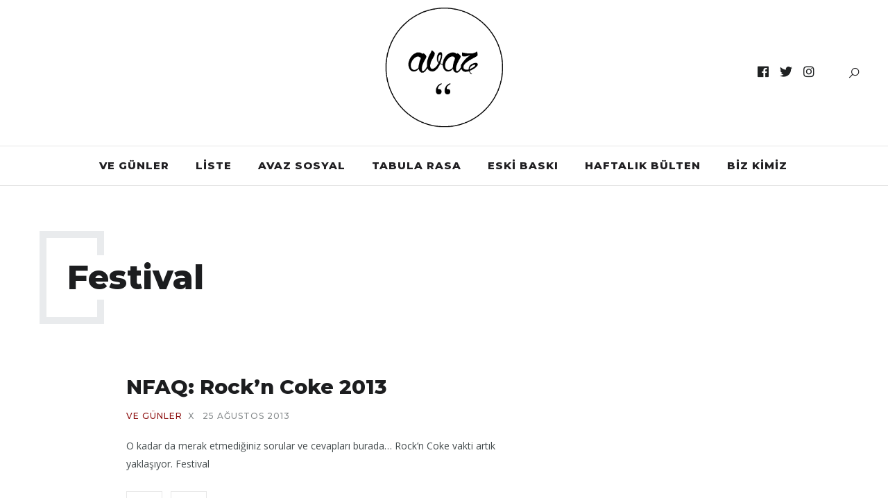

--- FILE ---
content_type: text/html; charset=UTF-8
request_url: https://avazavazdergi.com/tag/festival/page/3/
body_size: 12838
content:
<!DOCTYPE html>
<html lang="tr">
<head>
	<meta charset="UTF-8">
	<meta name="viewport" content="width=device-width, initial-scale=1.0, maximum-scale=1.0">	<link rel="profile" href="http://gmpg.org/xfn/11">
	<link rel="pingback" href="https://avazavazdergi.com/xmlrpc.php">
		
	<!-- This site is optimized with the Yoast SEO plugin v15.1.1 - https://yoast.com/wordpress/plugins/seo/ -->
	<title>festival Arşivleri | Sayfa 3 / 7 | Avaz Avaz</title>
	<meta name="robots" content="index, follow, max-snippet:-1, max-image-preview:large, max-video-preview:-1" />
	<link rel="canonical" href="https://avazavazdergi.com/tag/festival/page/3/" />
	<link rel="prev" href="https://avazavazdergi.com/tag/festival/page/2/" />
	<link rel="next" href="https://avazavazdergi.com/tag/festival/page/4/" />
	<meta property="og:locale" content="tr_TR" />
	<meta property="og:type" content="article" />
	<meta property="og:title" content="festival Arşivleri | Sayfa 3 / 7 | Avaz Avaz" />
	<meta property="og:url" content="https://avazavazdergi.com/tag/festival/" />
	<meta property="og:site_name" content="Avaz Avaz" />
<meta property="og:image:secure_url" content="https://avazavazdergi.com/wp-content/uploads/2015/03/Screen-Shot-2014-12-25-at-5.33.00-PM.png" />
<meta property="og:image" content="http://avazavazdergi.com/wp-content/uploads/2015/03/Screen-Shot-2014-12-25-at-5.33.00-PM.png" />
	<meta property="og:image" content="https://avazavazdergi.com/wp-content/uploads/2015/03/Screen-Shot-2014-12-25-at-5.33.00-PM.png" />
	<meta property="og:image:width" content="778" />
	<meta property="og:image:height" content="562" />
	<meta property="fb:app_id" content="287480735585506" />
	<meta name="twitter:card" content="summary_large_image" />
	<meta name="twitter:site" content="@avazavaz" />
	<script type="application/ld+json" class="yoast-schema-graph">{"@context":"https://schema.org","@graph":[{"@type":"Organization","@id":"https://avazavazdergi.com/#organization","name":"Avaz Avaz","url":"https://avazavazdergi.com/","sameAs":["https://www.facebook.com/avazavaz","https://www.instagram.com/avazavazdergi/","https://twitter.com/avazavaz"],"logo":{"@type":"ImageObject","@id":"https://avazavazdergi.com/#logo","inLanguage":"tr","url":"https://avazavazdergi.com/wp-content/uploads/2020/04/logo.png","width":620,"height":580,"caption":"Avaz Avaz"},"image":{"@id":"https://avazavazdergi.com/#logo"}},{"@type":"WebSite","@id":"https://avazavazdergi.com/#website","url":"https://avazavazdergi.com/","name":"Avaz Avaz","description":"M\u00fczik Nereye Dokunursa!","publisher":{"@id":"https://avazavazdergi.com/#organization"},"potentialAction":[{"@type":"SearchAction","target":"https://avazavazdergi.com/?s={search_term_string}","query-input":"required name=search_term_string"}],"inLanguage":"tr"},{"@type":"CollectionPage","@id":"https://avazavazdergi.com/tag/festival/page/3/#webpage","url":"https://avazavazdergi.com/tag/festival/page/3/","name":"festival Ar\u015fivleri | Sayfa 3 / 7 | Avaz Avaz","isPartOf":{"@id":"https://avazavazdergi.com/#website"},"inLanguage":"tr","potentialAction":[{"@type":"ReadAction","target":["https://avazavazdergi.com/tag/festival/page/3/"]}]}]}</script>
	<!-- / Yoast SEO plugin. -->


<link rel='dns-prefetch' href='//fonts.googleapis.com' />
<link rel='dns-prefetch' href='//s.w.org' />
<link rel="alternate" type="application/rss+xml" title="Avaz Avaz &raquo; beslemesi" href="https://avazavazdergi.com/feed/" />
<link rel="alternate" type="application/rss+xml" title="Avaz Avaz &raquo; yorum beslemesi" href="https://avazavazdergi.com/comments/feed/" />
<link rel="alternate" type="application/rss+xml" title="Avaz Avaz &raquo; festival etiket beslemesi" href="https://avazavazdergi.com/tag/festival/feed/" />
		<script type="text/javascript">
			window._wpemojiSettings = {"baseUrl":"https:\/\/s.w.org\/images\/core\/emoji\/13.0.0\/72x72\/","ext":".png","svgUrl":"https:\/\/s.w.org\/images\/core\/emoji\/13.0.0\/svg\/","svgExt":".svg","source":{"concatemoji":"https:\/\/avazavazdergi.com\/wp-includes\/js\/wp-emoji-release.min.js?ver=5.5.17"}};
			!function(e,a,t){var n,r,o,i=a.createElement("canvas"),p=i.getContext&&i.getContext("2d");function s(e,t){var a=String.fromCharCode;p.clearRect(0,0,i.width,i.height),p.fillText(a.apply(this,e),0,0);e=i.toDataURL();return p.clearRect(0,0,i.width,i.height),p.fillText(a.apply(this,t),0,0),e===i.toDataURL()}function c(e){var t=a.createElement("script");t.src=e,t.defer=t.type="text/javascript",a.getElementsByTagName("head")[0].appendChild(t)}for(o=Array("flag","emoji"),t.supports={everything:!0,everythingExceptFlag:!0},r=0;r<o.length;r++)t.supports[o[r]]=function(e){if(!p||!p.fillText)return!1;switch(p.textBaseline="top",p.font="600 32px Arial",e){case"flag":return s([127987,65039,8205,9895,65039],[127987,65039,8203,9895,65039])?!1:!s([55356,56826,55356,56819],[55356,56826,8203,55356,56819])&&!s([55356,57332,56128,56423,56128,56418,56128,56421,56128,56430,56128,56423,56128,56447],[55356,57332,8203,56128,56423,8203,56128,56418,8203,56128,56421,8203,56128,56430,8203,56128,56423,8203,56128,56447]);case"emoji":return!s([55357,56424,8205,55356,57212],[55357,56424,8203,55356,57212])}return!1}(o[r]),t.supports.everything=t.supports.everything&&t.supports[o[r]],"flag"!==o[r]&&(t.supports.everythingExceptFlag=t.supports.everythingExceptFlag&&t.supports[o[r]]);t.supports.everythingExceptFlag=t.supports.everythingExceptFlag&&!t.supports.flag,t.DOMReady=!1,t.readyCallback=function(){t.DOMReady=!0},t.supports.everything||(n=function(){t.readyCallback()},a.addEventListener?(a.addEventListener("DOMContentLoaded",n,!1),e.addEventListener("load",n,!1)):(e.attachEvent("onload",n),a.attachEvent("onreadystatechange",function(){"complete"===a.readyState&&t.readyCallback()})),(n=t.source||{}).concatemoji?c(n.concatemoji):n.wpemoji&&n.twemoji&&(c(n.twemoji),c(n.wpemoji)))}(window,document,window._wpemojiSettings);
		</script>
		<style type="text/css">
img.wp-smiley,
img.emoji {
	display: inline !important;
	border: none !important;
	box-shadow: none !important;
	height: 1em !important;
	width: 1em !important;
	margin: 0 .07em !important;
	vertical-align: -0.1em !important;
	background: none !important;
	padding: 0 !important;
}
</style>
	<link rel='stylesheet' id='font-awesome-css'  href='https://avazavazdergi.com/wp-content/themes/brookside/framework/fonts/font-awesome/css/all.min.css?ver=5.8.1' type='text/css' media='all' />
<link rel='stylesheet' id='line-awesome-css'  href='https://avazavazdergi.com/wp-content/themes/brookside/framework/fonts/line-awesome/css/line-awesome.min.css?ver=1.0' type='text/css' media='all' />
<link rel='stylesheet' id='dlmenu-css'  href='https://avazavazdergi.com/wp-content/themes/brookside/css/dlmenu.css?ver=1.0' type='text/css' media='all' />
<link rel='stylesheet' id='brookside-basic-css'  href='https://avazavazdergi.com/wp-content/themes/brookside/css/basic.css?ver=1.0' type='text/css' media='all' />
<link rel='stylesheet' id='brookside-skeleton-css'  href='https://avazavazdergi.com/wp-content/themes/brookside/css/grid.css?ver=1' type='text/css' media='all' />
<link rel='stylesheet' id='image-lightbox-css'  href='https://avazavazdergi.com/wp-content/themes/brookside/css/imageLightbox.min.css?ver=1.0' type='text/css' media='all' />
<link rel='stylesheet' id='brookside-stylesheet-css'  href='https://avazavazdergi.com/wp-content/themes/brookside/style.css?ver=1.0' type='text/css' media='all' />
<style id='brookside-stylesheet-inline-css' type='text/css'>
body {font-family:'Open Sans'; font-size:14px; line-height:26px; color:#444b4d;}body {padding-top:0px; padding-right:0px; padding-bottom:0px; padding-left:0px;}#content .has-regular-font-size {font-size:14px;} a {color:#8c0e0e;}a:hover,.meta-categories a:hover {color:#1c1d1f;}#header {border-bottom-width:1px !important;}#header .logo img {width:200px;}#header.header4.header-scrolled .logo img,#header.header5.header-scrolled .logo img {width:100px;}#header .logo .logo_text,#hidden-area-widgets .logo .logo_text {font-size:200px; letter-spacing:1.5px; ;}#mobile-header .logo img {width:100px;}#mobile-header .logo .logo_text {font-size:100px;}#navigation .menu li a,#mobile-header .dl-menuwrapper li a,#navigation-block #wp-megamenu-main_navigation>.wpmm-nav-wrap ul.wp-megamenu>li>a,#navigation-block #wp-megamenu-main_navigation>.wpmm-nav-wrap ul.wp-megamenu>li ul.wp-megamenu-sub-menu .wpmm-tab-btns li a {font-size:15px; font-weight:800; font-family:'Montserrat'; text-transform:uppercase;} .menu > li > a {padding-right:18px; padding-left:16px;}input[type="submit"],.button,button[type="submit"],#content .tnp-subscription input.tnp-submit,#content .woocommerce #respond input#submit,#content .wp-block-button .wp-block-button__link {font-family:'Montserrat'; font-size:12px; background-color:#1c1d1f; border-color:transparent; color:#ffffff; font-weight:500; border-radius:0px; letter-spacing:1px; padding:19px 41px}#footer-widgets .widget_brooksidesubscribe .newsletter-submit button {background-color:#1c1d1f; color:#ffffff;}#content .woocommerce div.product .woocommerce-tabs ul.tabs li a,#content .woocommerce .quantity .qty,#content .woocommerce .quantity .qty-button,.pagination_post .prev-link,.pagination_post .next-link {font-family:'Montserrat';} .post-slider-item .post-more .post-more-link,.sharebox.sharebox-sticky .share-text {font-family:'Montserrat'; font-size:11px;} .loadmore.button {background-color:#141516; border-color:#141516; color:#fff;}#footer-copy-block {font-size:15px; font-family:'Montserrat'; color:#201f22;}#footer #footer-bottom .social-icons li a {background-color:#abacae;}#footer .special-bg {background-color:#1d1f20; display:none; }#footer {padding-top:45px; padding-bottom:75px;}#footer {background-color:#fff;} .title:after {display:none !important;} .post .title.hr-sep {margin-bottom:0!important;} .title h2,.title h3 {font-family:'Montserrat'; color:#1c1d1f; font-weight:800; font-size:30px; text-transform:capitalize; letter-spacing:0px;}#content .woocommerce .woocommerce-loop-product__title {font-family:'Montserrat'; color:#1c1d1f; font-weight:800; text-transform:capitalize; letter-spacing:0px;} .author-title h2 {font-family:'Montserrat'; text-transform:capitalize; letter-spacing:0px;}#navigation-block #wp-megamenu-main_navigation>.wpmm-nav-wrap ul.wp-megamenu h4.grid-post-title a,#navigation-block #wp-megamenu-main_navigation>.wpmm-nav-wrap ul.wp-megamenu h4.grid-post-title,.archive .title.archive-title span {font-family:'Montserrat' !important;} .logo {font-family:'Montserrat'; font-weight:800; text-transform:lowercase;} .footer-logo {font-family:'Montserrat'; font-size:18px; font-weight:400; text-transform:uppercase; color:#151516;}blockquote,.woocommerce #reviews #comments ol.commentlist li .comment-text p.meta {font-family:'Montserrat';}h1,h2,h3,h4,h5,.has-drop-cap:first-letter {font-family:'Montserrat'; color:#1c1d1f; font-weight:800; letter-spacing:0px;}#pagination .current,.pagination-view-all {font-family:'Montserrat';} .post-slider-item .post-more.style_5 h3,.post-slider-item .post-more h3 {font-family:'Montserrat'; font-weight:500; text-transform:uppercase; letter-spacing:1.5px;}p.title-font {font-family:'Montserrat';}#content .woocommerce ul.products li.product .price,#content .woocommerce table.shop_table .product-subtotal span,#content .woocommerce table.shop_table .product-name a,.woocommerce table.shop_table tbody th {font-family:'Montserrat'; color:#1c1d1f;} .social-icons.big_icon_text li span {font-family:'Montserrat';} .woocommerce .products div.product p.price,.woocommerce .products div.product span.price {color:#8c0e0e !important;} .woocommerce div.product p.price,.woocommerce div.product span.price {font-family:'Montserrat' !important;} .title h2 a:hover,.title h3 a:hover,.related-item-title a:hover,.latest-blog-item-description a.title:hover,.post-slider-item .post-more.style_5 h3 a:hover {color:#8c0e0e;} .meta-categories {font-size:12px; font-family:'Montserrat'; text-transform:uppercase; letter-spacing:1px; color:#8c0e0e; font-weight:500;} .post.style_6 .post-more a {font-size:12px; font-family:'Montserrat'; text-transform:uppercase; letter-spacing:1px;} .post.post-featured-style4.post-item-1 .post-img-block .meta-over-img .title .meta-categories {color:#8c0e0e;} .meta-info .meta-date {font-size:12px; font-family:'Montserrat'; text-transform:uppercase; letter-spacing:1px; font-weight:500;} .meta-categories a:hover {color:#cccccc;} .post-meta.footer-meta > div {font-size:11px; font-family:'Montserrat'; text-transform:uppercase; color:#888c8e;} .herosection_text {font-family:'Dancing Script';} .wpb_widgetised_column .widget h3.title,.widget-title,#related-posts h2,#comments #reply-title,#comments-title,.write-comment h3 {font-size:10px;font-weight:700; font-family:'Montserrat'; color:#1c1d1f; text-transform:uppercase; letter-spacing:1px;}#related-posts h2,#comments #reply-title,#comments-title,.write-comment h3 {font-weight:700; font-family:'Montserrat'; color:#1c1d1f; text-transform:uppercase; letter-spacing:1px;} .comment .author-title,.widget_categories ul li,.widget_pages ul li {font-family:'Montserrat'; color:#1c1d1f;} .meta-date,#latest-list-posts .post .post-meta .categories,#latest-posts .post .post-meta .categories,.meta-read,.related-meta-date,.label-date,.post-meta .post-more a span,.post-more a.post-more-button span,.tp-caption.slider-posts-desc .slider-post-meta,.slider-posts-desc .slider-post-meta,.author .comment-reply a,.author .comment-reply span,.pagination_post > a,.pagination_post > span,body.single-post .post .post-meta .meta > div {font-size:12px; font-family:'Montserrat'; text-transform:uppercase; letter-spacing:1px;} .meta-date,#navigation-block #wp-megamenu-main_navigation>.wpmm-nav-wrap ul.wp-megamenu .meta-date {color:#888c8e;} .widget .latest-blog-list .post-meta-recent span,.prev-post-title span,.next-post-title span,.post-meta-tags .meta-tags a {font-family:'Montserrat';} .widget .latest-blog-list .meta-categories a:hover,.post-meta .meta-tags a:hover,.author .comment-reply a:hover,.pie-top-button,#header .social-icons li a:hover,#mobile-nav .social-icons li a:hover,.widget_categories ul li a:hover,#latest-list-posts .post .post-meta .categories a:hover,input[type="checkbox"]:not(:checked) + label:after,input[type="checkbox"]:checked + label:after,.category-block:hover .category-block-inner .link-icon,.author .comment-reply a,#content .woocommerce .product .price ins,#content .woocommerce table.shop_table .product-remove .remove:hover,.subscribe-popup h5.subtitle {color:#8c0e0e;}#content .woocommerce-message .button,.block-title,.list-style2 li:before,.number-list li:before,.widget_brooksidesubscribe .newsletter-submit button,.widget_instagram h4 a,.author-description .social-icons li a,.post.style_6 .post-more a:hover,.pagination-view-all a:hover,.pagination-view-all:hover,ul#nav-mobile li > a:hover,#navigation .menu li > a:hover,#navigation .menu li ul li a:hover,#navigation-block .wp-megamenu li a:hover,#navigation-block #wp-megamenu-main_navigation>.wpmm-nav-wrap ul.wp-megamenu>li ul.wp-megamenu-sub-menu li:hover>a,.header-dark.header-transparent ul#nav-mobile li > a:hover,.header-dark.header-transparent #navigation .menu li > a:hover,.header-dark.header-transparent #navigation .menu li ul li a:hover,.header-dark.header-transparent #navigation-block .wp-megamenu li a:hover,.header-dark.header-transparent #navigation-block #wp-megamenu-main_navigation>.wpmm-nav-wrap ul.wp-megamenu>li ul.wp-megamenu-sub-menu li:hover>a,#navigation-block ul.wp-megamenu li ul.wp-megamenu-sub-menu .wpmm-vertical-tabs-nav ul li.active:hover,#navigation-block ul.wp-megamenu li ul.wp-megamenu-sub-menu .wpmm-vertical-tabs-nav ul li.active:hover a,.header-dark.header-transparent #navigation-block ul.wp-megamenu li ul.wp-megamenu-sub-menu .wpmm-vertical-tabs-nav ul li.active:hover,.header-dark.header-transparent #navigation-block ul.wp-megamenu li ul.wp-megamenu-sub-menu .wpmm-vertical-tabs-nav ul li.active:hover a {color:#8c0e0e !important;} .social-icons.big_icon_text li a:hover,.sharebox.sharebox-sticky ul li a:hover,.list-style1 li:before,.post-slider-item:hover .post-more.style_4 .post-more-inner,#pagination a.next:hover,#pagination a.previous:hover,.subscribe-block .newsletter-submit .button-subscribe:hover {background-color:#8c0e0e;} .instagram-item:hover img,input[type="text"]:focus,input[type="password"]:focus,input[type="email"]:focus,input[type="url"]:focus,input[type="tel"]:focus,input[type="number"]:focus,textarea:focus,.single-post .post.featured .title .meta-date .meta-categories a,.wp-block-pullquote blockquote,#content .wp-block-pullquote blockquote,#content blockquote.style2,#navigation .menu li ul li a:hover:before,#navigation .menu li ul .current-menu-item > a:before,#navigation .menu li ul .current-menu-ancestor > a:before,.wp-megamenu-wrap .wp-megamenu li .wp-megamenu-sub-menu li > a:hover:before,.wp-megamenu-wrap .wp-megamenu li .wp-megamenu-sub-menu li.current-menu-item > a:before,.wp-megamenu-wrap .wp-megamenu li .wp-megamenu-sub-menu li.current-menu-ancestor > a:before,#navigation-block #wp-megamenu-main_navigation>.wpmm-nav-wrap ul.wp-megamenu>li ul.wp-megamenu-sub-menu .wpmm-tab-btns li.active a:before,blockquote.is-style-style2 {border-color:#8c0e0e;} .category-block:hover .category-block-inner::before {border-top-color:#8c0e0e; border-right-color:#8c0e0e;} .category-block:hover .category-block-inner::after {border-bottom-color:#8c0e0e; border-left-color:#8c0e0e;}#sidebar .widget.widget_socials .social-icons li a:before,.pie,#footer .social-icons li a:before,.sk-folding-cube .sk-cube:before,#back-to-top a:hover,input[type="radio"]:checked + label:after,input[type="radio"]:not(:checked) + label:after,.pagination_post > span,.pagination_post > a:hover,.woocommerce nav.woocommerce-pagination ul li a:focus,.woocommerce nav.woocommerce-pagination ul li a:hover,.woocommerce nav.woocommerce-pagination ul li span.current {background-color:#8c0e0e !important;}
</style>
<link rel='stylesheet' id='owl-carousel-css'  href='https://avazavazdergi.com/wp-content/themes/brookside/css/owl.carousel.css?ver=2.0.0' type='text/css' media='all' />
<link rel='stylesheet' id='brookside-responsive-css'  href='https://avazavazdergi.com/wp-content/themes/brookside/css/responsive.css?ver=1.0' type='text/css' media='all' />
<link rel='stylesheet' id='sbi_styles-css'  href='https://avazavazdergi.com/wp-content/plugins/instagram-feed/css/sbi-styles.min.css?ver=6.10.0' type='text/css' media='all' />
<link rel='stylesheet' id='wp-block-library-css'  href='https://avazavazdergi.com/wp-includes/css/dist/block-library/style.min.css?ver=5.5.17' type='text/css' media='all' />
<link rel='stylesheet' id='contact-form-7-css'  href='https://avazavazdergi.com/wp-content/plugins/contact-form-7/includes/css/styles.css?ver=5.4.2' type='text/css' media='all' />
<link rel='stylesheet' id='rs-plugin-settings-css'  href='https://avazavazdergi.com/wp-content/plugins/revslider/public/assets/css/rs6.css?ver=6.2.23' type='text/css' media='all' />
<style id='rs-plugin-settings-inline-css' type='text/css'>
#rs-demo-id {}
</style>
<link rel='stylesheet' id='dashicons-css'  href='https://avazavazdergi.com/wp-includes/css/dashicons.min.css?ver=5.5.17' type='text/css' media='all' />
<link rel='stylesheet' id='wpmm_fontawesome_css-css'  href='https://avazavazdergi.com/wp-content/plugins/wp-megamenu/assets/font-awesome-4.7.0/css/font-awesome.min.css?ver=4.7.0' type='text/css' media='all' />
<link rel='stylesheet' id='wpmm_icofont_css-css'  href='https://avazavazdergi.com/wp-content/plugins/wp-megamenu/assets/icofont/icofont.min.css?ver=1.0.1' type='text/css' media='all' />
<link rel='stylesheet' id='wpmm_css-css'  href='https://avazavazdergi.com/wp-content/plugins/wp-megamenu/assets/css/wpmm.css?ver=1.4.2' type='text/css' media='all' />
<link rel='stylesheet' id='featuresbox_css-css'  href='https://avazavazdergi.com/wp-content/plugins/wp-megamenu/addons/wpmm-featuresbox/wpmm-featuresbox.css?ver=1' type='text/css' media='all' />
<link rel='stylesheet' id='postgrid_css-css'  href='https://avazavazdergi.com/wp-content/plugins/wp-megamenu/addons/wpmm-gridpost/wpmm-gridpost.css?ver=1' type='text/css' media='all' />
<link rel='stylesheet' id='google-fonts-brookside-css'  href='//fonts.googleapis.com/css?family=Montserrat:100,100italic,200,200italic,300,300italic,400,400italic,500,500italic,600,600italic,700,700italic,800,800italic,900,900italic|Open+Sans:100,100italic,200,200italic,300,300italic,400,400italic,500,500italic,600,600italic,700,700italic,800,800italic,900,900italic|Dancing+Script:100,100italic,200,200italic,300,300italic,400,400italic,500,500italic,600,600italic,700,700italic,800,800italic,900,900italic' type='text/css' media='all' />
<link rel='stylesheet' id='open-sans-css'  href='https://fonts.googleapis.com/css?family=Open+Sans%3A300italic%2C400italic%2C600italic%2C300%2C400%2C600&#038;subset=latin%2Clatin-ext&#038;display=fallback&#038;ver=5.5.17' type='text/css' media='all' />
<link rel='stylesheet' id='poppins-css'  href='//fonts.googleapis.com/css?family=Poppins%3A100%2C100italic%2C200%2C200italic%2C300%2C300italic%2Cregular%2Citalic%2C500%2C500italic%2C600%2C600italic%2C700%2C700italic%2C800%2C800italic%2C900%2C900italic&#038;ver=1.4.2' type='text/css' media='all' />
<script type='text/javascript' src='https://avazavazdergi.com/wp-includes/js/jquery/jquery.js?ver=1.12.4-wp' id='jquery-core-js'></script>
<script type='text/javascript' src='https://avazavazdergi.com/wp-content/plugins/revslider/public/assets/js/rbtools.min.js?ver=6.2.23' id='tp-tools-js'></script>
<script type='text/javascript' src='https://avazavazdergi.com/wp-content/plugins/revslider/public/assets/js/rs6.min.js?ver=6.2.23' id='revmin-js'></script>
<script type='text/javascript' src='https://avazavazdergi.com/wp-content/plugins/wp-megamenu/addons/wpmm-featuresbox/wpmm-featuresbox.js?ver=1' id='featuresbox-style-js'></script>
<script type='text/javascript' id='postgrid-style-js-extra'>
/* <![CDATA[ */
var postgrid_ajax_load = {"ajax_url":"https:\/\/avazavazdergi.com\/wp-admin\/admin-ajax.php","redirecturl":"https:\/\/avazavazdergi.com\/"};
/* ]]> */
</script>
<script type='text/javascript' src='https://avazavazdergi.com/wp-content/plugins/wp-megamenu/addons/wpmm-gridpost/wpmm-gridpost.js?ver=1' id='postgrid-style-js'></script>
<!--[if lt IE 9]>
<script type='text/javascript' src='https://avazavazdergi.com/wp-content/themes/brookside/js/html5shiv.js?ver=3.7.3' id='html5-js'></script>
<![endif]-->
<link rel="https://api.w.org/" href="https://avazavazdergi.com/wp-json/" /><link rel="alternate" type="application/json" href="https://avazavazdergi.com/wp-json/wp/v2/tags/301" /><link rel="EditURI" type="application/rsd+xml" title="RSD" href="https://avazavazdergi.com/xmlrpc.php?rsd" />
<link rel="wlwmanifest" type="application/wlwmanifest+xml" href="https://avazavazdergi.com/wp-includes/wlwmanifest.xml" /> 
<meta name="generator" content="WordPress 5.5.17" />
<script type="text/javascript">
(function(url){
	if(/(?:Chrome\/26\.0\.1410\.63 Safari\/537\.31|WordfenceTestMonBot)/.test(navigator.userAgent)){ return; }
	var addEvent = function(evt, handler) {
		if (window.addEventListener) {
			document.addEventListener(evt, handler, false);
		} else if (window.attachEvent) {
			document.attachEvent('on' + evt, handler);
		}
	};
	var removeEvent = function(evt, handler) {
		if (window.removeEventListener) {
			document.removeEventListener(evt, handler, false);
		} else if (window.detachEvent) {
			document.detachEvent('on' + evt, handler);
		}
	};
	var evts = 'contextmenu dblclick drag dragend dragenter dragleave dragover dragstart drop keydown keypress keyup mousedown mousemove mouseout mouseover mouseup mousewheel scroll'.split(' ');
	var logHuman = function() {
		if (window.wfLogHumanRan) { return; }
		window.wfLogHumanRan = true;
		var wfscr = document.createElement('script');
		wfscr.type = 'text/javascript';
		wfscr.async = true;
		wfscr.src = url + '&r=' + Math.random();
		(document.getElementsByTagName('head')[0]||document.getElementsByTagName('body')[0]).appendChild(wfscr);
		for (var i = 0; i < evts.length; i++) {
			removeEvent(evts[i], logHuman);
		}
	};
	for (var i = 0; i < evts.length; i++) {
		addEvent(evts[i], logHuman);
	}
})('//avazavazdergi.com/?wordfence_lh=1&hid=94A4E5C4275740971183184EDD7D32A7');
</script><style>.wp-megamenu-wrap &gt; ul.wp-megamenu &gt; li.wpmm_mega_menu &gt; .wpmm-strees-row-container 
                        &gt; ul.wp-megamenu-sub-menu { width: 100% !important;}.wp-megamenu &gt; li.wp-megamenu-item-7376.wpmm-item-fixed-width  &gt; ul.wp-megamenu-sub-menu { width: 100% !important;}.wpmm-nav-wrap ul.wp-megamenu&gt;li ul.wp-megamenu-sub-menu #wp-megamenu-item-7376&gt;a { }.wpmm-nav-wrap .wp-megamenu&gt;li&gt;ul.wp-megamenu-sub-menu li#wp-megamenu-item-7376&gt;a { }li#wp-megamenu-item-7376&gt; ul ul ul&gt; li { width: 100%; display: inline-block;} li#wp-megamenu-item-7376 a { }#wp-megamenu-item-7376&gt; .wp-megamenu-sub-menu { }.wp-megamenu-wrap &gt; ul.wp-megamenu &gt; li.wpmm_mega_menu &gt; .wpmm-strees-row-container 
                        &gt; ul.wp-megamenu-sub-menu { width: 100% !important;}.wp-megamenu &gt; li.wp-megamenu-item-7354.wpmm-item-fixed-width  &gt; ul.wp-megamenu-sub-menu { width: 100% !important;}.wpmm-nav-wrap ul.wp-megamenu&gt;li ul.wp-megamenu-sub-menu #wp-megamenu-item-7354&gt;a { }.wpmm-nav-wrap .wp-megamenu&gt;li&gt;ul.wp-megamenu-sub-menu li#wp-megamenu-item-7354&gt;a { }li#wp-megamenu-item-7354&gt; ul ul ul&gt; li { width: 100%; display: inline-block;} li#wp-megamenu-item-7354 a { }#wp-megamenu-item-7354&gt; .wp-megamenu-sub-menu { }.wp-megamenu-wrap &gt; ul.wp-megamenu &gt; li.wpmm_mega_menu &gt; .wpmm-strees-row-container 
                        &gt; ul.wp-megamenu-sub-menu { width: 100% !important;}.wp-megamenu &gt; li.wp-megamenu-item-7389.wpmm-item-fixed-width  &gt; ul.wp-megamenu-sub-menu { width: 100% !important;}.wpmm-nav-wrap ul.wp-megamenu&gt;li ul.wp-megamenu-sub-menu #wp-megamenu-item-7389&gt;a { }.wpmm-nav-wrap .wp-megamenu&gt;li&gt;ul.wp-megamenu-sub-menu li#wp-megamenu-item-7389&gt;a { }li#wp-megamenu-item-7389&gt; ul ul ul&gt; li { width: 100%; display: inline-block;} li#wp-megamenu-item-7389 a { }#wp-megamenu-item-7389&gt; .wp-megamenu-sub-menu { }.wp-megamenu-wrap &gt; ul.wp-megamenu &gt; li.wpmm_mega_menu &gt; .wpmm-strees-row-container 
                        &gt; ul.wp-megamenu-sub-menu { width: 100% !important;}.wp-megamenu &gt; li.wp-megamenu-item-7346.wpmm-item-fixed-width  &gt; ul.wp-megamenu-sub-menu { width: 100% !important;}.wpmm-nav-wrap ul.wp-megamenu&gt;li ul.wp-megamenu-sub-menu #wp-megamenu-item-7346&gt;a { }.wpmm-nav-wrap .wp-megamenu&gt;li&gt;ul.wp-megamenu-sub-menu li#wp-megamenu-item-7346&gt;a { }li#wp-megamenu-item-7346&gt; ul ul ul&gt; li { width: 100%; display: inline-block;} li#wp-megamenu-item-7346 a { }#wp-megamenu-item-7346&gt; .wp-megamenu-sub-menu { }.wp-megamenu-wrap &gt; ul.wp-megamenu &gt; li.wpmm_mega_menu &gt; .wpmm-strees-row-container 
                        &gt; ul.wp-megamenu-sub-menu { width: 100% !important;}.wp-megamenu &gt; li.wp-megamenu-item-7379.wpmm-item-fixed-width  &gt; ul.wp-megamenu-sub-menu { width: 100% !important;}.wpmm-nav-wrap ul.wp-megamenu&gt;li ul.wp-megamenu-sub-menu #wp-megamenu-item-7379&gt;a { }.wpmm-nav-wrap .wp-megamenu&gt;li&gt;ul.wp-megamenu-sub-menu li#wp-megamenu-item-7379&gt;a { }li#wp-megamenu-item-7379&gt; ul ul ul&gt; li { width: 100%; display: inline-block;} li#wp-megamenu-item-7379 a { }#wp-megamenu-item-7379&gt; .wp-megamenu-sub-menu { }.wp-megamenu-wrap &gt; ul.wp-megamenu &gt; li.wpmm_mega_menu &gt; .wpmm-strees-row-container 
                        &gt; ul.wp-megamenu-sub-menu { width: 100% !important;}.wp-megamenu &gt; li.wp-megamenu-item-21218.wpmm-item-fixed-width  &gt; ul.wp-megamenu-sub-menu { width: 100% !important;}.wpmm-nav-wrap ul.wp-megamenu&gt;li ul.wp-megamenu-sub-menu #wp-megamenu-item-21218&gt;a { }.wpmm-nav-wrap .wp-megamenu&gt;li&gt;ul.wp-megamenu-sub-menu li#wp-megamenu-item-21218&gt;a { }li#wp-megamenu-item-21218&gt; ul ul ul&gt; li { width: 100%; display: inline-block;} li#wp-megamenu-item-21218 a { }#wp-megamenu-item-21218&gt; .wp-megamenu-sub-menu { }.wp-megamenu-wrap &gt; ul.wp-megamenu &gt; li.wpmm_mega_menu &gt; .wpmm-strees-row-container 
                        &gt; ul.wp-megamenu-sub-menu { width: 100% !important;}.wp-megamenu &gt; li.wp-megamenu-item-25169.wpmm-item-fixed-width  &gt; ul.wp-megamenu-sub-menu { width: 100% !important;}.wpmm-nav-wrap ul.wp-megamenu&gt;li ul.wp-megamenu-sub-menu #wp-megamenu-item-25169&gt;a { }.wpmm-nav-wrap .wp-megamenu&gt;li&gt;ul.wp-megamenu-sub-menu li#wp-megamenu-item-25169&gt;a { }li#wp-megamenu-item-25169&gt; ul ul ul&gt; li { width: 100%; display: inline-block;} li#wp-megamenu-item-25169 a { }#wp-megamenu-item-25169&gt; .wp-megamenu-sub-menu { }.wp-megamenu-wrap &gt; ul.wp-megamenu &gt; li.wpmm_mega_menu &gt; .wpmm-strees-row-container 
                        &gt; ul.wp-megamenu-sub-menu { width: 100% !important;}.wp-megamenu &gt; li.wp-megamenu-item-25170.wpmm-item-fixed-width  &gt; ul.wp-megamenu-sub-menu { width: 100% !important;}.wpmm-nav-wrap ul.wp-megamenu&gt;li ul.wp-megamenu-sub-menu #wp-megamenu-item-25170&gt;a { }.wpmm-nav-wrap .wp-megamenu&gt;li&gt;ul.wp-megamenu-sub-menu li#wp-megamenu-item-25170&gt;a { }li#wp-megamenu-item-25170&gt; ul ul ul&gt; li { width: 100%; display: inline-block;} li#wp-megamenu-item-25170 a { }#wp-megamenu-item-25170&gt; .wp-megamenu-sub-menu { }.wp-megamenu-wrap &gt; ul.wp-megamenu &gt; li.wpmm_mega_menu &gt; .wpmm-strees-row-container 
                        &gt; ul.wp-megamenu-sub-menu { width: 100% !important;}.wp-megamenu &gt; li.wp-megamenu-item-28806.wpmm-item-fixed-width  &gt; ul.wp-megamenu-sub-menu { width: 100% !important;}.wpmm-nav-wrap ul.wp-megamenu&gt;li ul.wp-megamenu-sub-menu #wp-megamenu-item-28806&gt;a { }.wpmm-nav-wrap .wp-megamenu&gt;li&gt;ul.wp-megamenu-sub-menu li#wp-megamenu-item-28806&gt;a { }li#wp-megamenu-item-28806&gt; ul ul ul&gt; li { width: 100%; display: inline-block;} li#wp-megamenu-item-28806 a { }#wp-megamenu-item-28806&gt; .wp-megamenu-sub-menu { }</style>		<script>
			document.documentElement.className = document.documentElement.className.replace( 'no-js', 'js' );
		</script>
				<style>
			.no-js img.lazyload { display: none; }
			figure.wp-block-image img.lazyloading { min-width: 150px; }
							.lazyload, .lazyloading { opacity: 0; }
				.lazyloaded {
					opacity: 1;
					transition: opacity 400ms;
					transition-delay: 0ms;
				}
					</style>
		<style type="text/css">.recentcomments a{display:inline !important;padding:0 !important;margin:0 !important;}</style><meta name="generator" content="Powered by Slider Revolution 6.2.23 - responsive, Mobile-Friendly Slider Plugin for WordPress with comfortable drag and drop interface." />
<link rel="icon" href="https://avazavazdergi.com/wp-content/uploads/2020/04/cropped-logo-32x32.png" sizes="32x32" />
<link rel="icon" href="https://avazavazdergi.com/wp-content/uploads/2020/04/cropped-logo-192x192.png" sizes="192x192" />
<link rel="apple-touch-icon" href="https://avazavazdergi.com/wp-content/uploads/2020/04/cropped-logo-180x180.png" />
<meta name="msapplication-TileImage" content="https://avazavazdergi.com/wp-content/uploads/2020/04/cropped-logo-270x270.png" />
<script type="text/javascript">function setREVStartSize(e){
			//window.requestAnimationFrame(function() {				 
				window.RSIW = window.RSIW===undefined ? window.innerWidth : window.RSIW;	
				window.RSIH = window.RSIH===undefined ? window.innerHeight : window.RSIH;	
				try {								
					var pw = document.getElementById(e.c).parentNode.offsetWidth,
						newh;
					pw = pw===0 || isNaN(pw) ? window.RSIW : pw;
					e.tabw = e.tabw===undefined ? 0 : parseInt(e.tabw);
					e.thumbw = e.thumbw===undefined ? 0 : parseInt(e.thumbw);
					e.tabh = e.tabh===undefined ? 0 : parseInt(e.tabh);
					e.thumbh = e.thumbh===undefined ? 0 : parseInt(e.thumbh);
					e.tabhide = e.tabhide===undefined ? 0 : parseInt(e.tabhide);
					e.thumbhide = e.thumbhide===undefined ? 0 : parseInt(e.thumbhide);
					e.mh = e.mh===undefined || e.mh=="" || e.mh==="auto" ? 0 : parseInt(e.mh,0);		
					if(e.layout==="fullscreen" || e.l==="fullscreen") 						
						newh = Math.max(e.mh,window.RSIH);					
					else{					
						e.gw = Array.isArray(e.gw) ? e.gw : [e.gw];
						for (var i in e.rl) if (e.gw[i]===undefined || e.gw[i]===0) e.gw[i] = e.gw[i-1];					
						e.gh = e.el===undefined || e.el==="" || (Array.isArray(e.el) && e.el.length==0)? e.gh : e.el;
						e.gh = Array.isArray(e.gh) ? e.gh : [e.gh];
						for (var i in e.rl) if (e.gh[i]===undefined || e.gh[i]===0) e.gh[i] = e.gh[i-1];
											
						var nl = new Array(e.rl.length),
							ix = 0,						
							sl;					
						e.tabw = e.tabhide>=pw ? 0 : e.tabw;
						e.thumbw = e.thumbhide>=pw ? 0 : e.thumbw;
						e.tabh = e.tabhide>=pw ? 0 : e.tabh;
						e.thumbh = e.thumbhide>=pw ? 0 : e.thumbh;					
						for (var i in e.rl) nl[i] = e.rl[i]<window.RSIW ? 0 : e.rl[i];
						sl = nl[0];									
						for (var i in nl) if (sl>nl[i] && nl[i]>0) { sl = nl[i]; ix=i;}															
						var m = pw>(e.gw[ix]+e.tabw+e.thumbw) ? 1 : (pw-(e.tabw+e.thumbw)) / (e.gw[ix]);					
						newh =  (e.gh[ix] * m) + (e.tabh + e.thumbh);
					}				
					if(window.rs_init_css===undefined) window.rs_init_css = document.head.appendChild(document.createElement("style"));					
					document.getElementById(e.c).height = newh+"px";
					window.rs_init_css.innerHTML += "#"+e.c+"_wrapper { height: "+newh+"px }";				
				} catch(e){
					console.log("Failure at Presize of Slider:" + e)
				}					   
			//});
		  };</script>
	
	<!-- Global site tag (gtag.js) - Google Analytics -->
<script async src="https://www.googletagmanager.com/gtag/js?id=UA-53926736-1"></script>
<script>
  window.dataLayer = window.dataLayer || [];
  function gtag(){dataLayer.push(arguments);}
  gtag('js', new Date());

  gtag('config', 'UA-53926736-1');
</script>

</head>

<body class="archive paged tag tag-festival tag-301 paged-3 tag-paged-3 wp-megamenu header-version4">

<div id="header-main" class="fixed_header">
<header id="header" class="header1 header-light clearfix">
	<div class="search-area">
	<div class="container">
		<div class="span12">
			<form action="https://avazavazdergi.com/" id="header-searchform" method="get">
		        <input type="text" id="header-s" name="s" value="Enter Your Keywords" onfocus="if(this.value=='Enter Your Keywords')this.value='';" onblur="if(this.value=='')this.value='Enter Your Keywords';" autocomplete="off" />
		        <button type="submit"><i class="la la-search"></i></button>
			</form>
		</div>
	</div>
	<a href="#" class="close-search"><i class="la la-times"></i></a>
</div>	<div class="header-top">
		<div class="header-top-inner">
			<div class="subscribe-button-block">
							</div>
			<h1 class="logo">
									<a href="https://avazavazdergi.com/" class="logo_main"><img  alt="Avaz Avaz" data-src="https://avazavazdergi.com/wp-content/uploads/2020/10/Avaz-Logo.png" class="lazyload" src="[data-uri]" /><noscript><img  alt="Avaz Avaz" data-src="https://avazavazdergi.com/wp-content/uploads/2020/10/Avaz-Logo.png" class="lazyload" src="[data-uri]" /><noscript><img src="https://avazavazdergi.com/wp-content/uploads/2020/10/Avaz-Logo.png" alt="Avaz Avaz" /></noscript></noscript></a>
							</h1>
			<div class="search-and-open">
				<div class="socials">
					<div class="social-icons"><ul class="unstyled"><li class="social-facebook"><a href="https://www.facebook.com/avazavaz/" target="_blank" rel="noreferrer" title="Facebook"><i class="fab fa-facebook"></i></a></li><li class="social-twitter"><a href="https://twitter.com/avazavaz" target="_blank" rel="noreferrer" title="Twitter"><i class="fab fa-twitter"></i></a></li><li class="social-instagram"><a href="https://www.instagram.com/avazavazdergi/" target="_blank" rel="noreferrer" title="Instagram"><i class="fab fa-instagram"></i></a></li></ul></div>				</div>
									<div class="search-link">
						<a href="javascript:void(0);" class="search-button"><i class="la la-search"></i></a>
					</div>
															</div>
		</div>
	</div>
	<div id="navigation-block">
		<div class="extra-container">
			<div class="container">
				<div class="span12">
																		<nav id="navigation">
									<ul id="nav" class="menu">
										<li id="menu-item-7389" class="menu-item menu-item-type-taxonomy menu-item-object-category menu-item-7389"><a href="https://avazavazdergi.com/category/ve-gunler/">VE GÜNLER</a></li>
<li id="menu-item-7354" class="menu-item menu-item-type-taxonomy menu-item-object-category menu-item-has-children menu-item-7354"><a href="https://avazavazdergi.com/category/liste/">LİSTE</a>
<ul class="sub-menu">
	<li id="menu-item-21216" class="menu-item menu-item-type-taxonomy menu-item-object-category menu-item-21216"><a href="https://avazavazdergi.com/category/liste/sali-pazari/">SALI PAZARI</a></li>
	<li id="menu-item-7369" class="menu-item menu-item-type-taxonomy menu-item-object-category menu-item-7369"><a href="https://avazavazdergi.com/category/liste/ost/">OST</a></li>
	<li id="menu-item-7367" class="menu-item menu-item-type-taxonomy menu-item-object-category menu-item-7367"><a href="https://avazavazdergi.com/category/liste/featuring/">FEATURING</a></li>
	<li id="menu-item-7370" class="menu-item menu-item-type-taxonomy menu-item-object-category menu-item-7370"><a href="https://avazavazdergi.com/category/liste/top10/">TOP 10</a></li>
	<li id="menu-item-7380" class="menu-item menu-item-type-taxonomy menu-item-object-category menu-item-has-children menu-item-7380"><a href="https://avazavazdergi.com/category/tabula-rasa/almanak/">ALMANAK</a>
	<ul class="sub-menu">
		<li id="menu-item-7381" class="menu-item menu-item-type-taxonomy menu-item-object-category menu-item-7381"><a href="https://avazavazdergi.com/category/tabula-rasa/almanak/2010/">2010</a></li>
		<li id="menu-item-7382" class="menu-item menu-item-type-taxonomy menu-item-object-category menu-item-7382"><a href="https://avazavazdergi.com/category/tabula-rasa/almanak/2011/">2011</a></li>
		<li id="menu-item-7383" class="menu-item menu-item-type-taxonomy menu-item-object-category menu-item-7383"><a href="https://avazavazdergi.com/category/tabula-rasa/almanak/2012/">2012</a></li>
		<li id="menu-item-7384" class="menu-item menu-item-type-taxonomy menu-item-object-category menu-item-7384"><a href="https://avazavazdergi.com/category/tabula-rasa/almanak/2013/">2013</a></li>
		<li id="menu-item-13429" class="menu-item menu-item-type-taxonomy menu-item-object-category menu-item-13429"><a href="https://avazavazdergi.com/category/tabula-rasa/almanak/2014/">2014</a></li>
		<li id="menu-item-18111" class="menu-item menu-item-type-taxonomy menu-item-object-category menu-item-18111"><a href="https://avazavazdergi.com/category/tabula-rasa/almanak/2015/">2015</a></li>
		<li id="menu-item-21199" class="menu-item menu-item-type-taxonomy menu-item-object-category menu-item-21199"><a href="https://avazavazdergi.com/category/tabula-rasa/almanak/2016/">2016</a></li>
		<li id="menu-item-21200" class="menu-item menu-item-type-taxonomy menu-item-object-category menu-item-21200"><a href="https://avazavazdergi.com/category/tabula-rasa/almanak/2017/">2017</a></li>
	</ul>
</li>
</ul>
</li>
<li id="menu-item-7346" class="menu-item menu-item-type-taxonomy menu-item-object-category menu-item-has-children menu-item-7346"><a href="https://avazavazdergi.com/category/avaz-sosyal/">AVAZ SOSYAL</a>
<ul class="sub-menu">
	<li id="menu-item-7347" class="menu-item menu-item-type-taxonomy menu-item-object-category menu-item-7347"><a href="https://avazavazdergi.com/category/avaz-sosyal/oradaydik/">ORADAYDIK</a></li>
	<li id="menu-item-7349" class="menu-item menu-item-type-taxonomy menu-item-object-category menu-item-7349"><a href="https://avazavazdergi.com/category/avaz-sosyal/takvim/">TAKVİM</a></li>
</ul>
</li>
<li id="menu-item-7379" class="menu-item menu-item-type-taxonomy menu-item-object-category menu-item-has-children menu-item-7379"><a href="https://avazavazdergi.com/category/tabula-rasa/">TABULA RASA</a>
<ul class="sub-menu">
	<li id="menu-item-7376" class="menu-item menu-item-type-taxonomy menu-item-object-category menu-item-7376"><a href="https://avazavazdergi.com/category/retorik/roportaj/">RÖPORTAJ</a></li>
	<li id="menu-item-7386" class="menu-item menu-item-type-taxonomy menu-item-object-category menu-item-7386"><a href="https://avazavazdergi.com/category/tabula-rasa/inceleme/">İNCELEME</a></li>
	<li id="menu-item-7372" class="menu-item menu-item-type-taxonomy menu-item-object-category menu-item-7372"><a href="https://avazavazdergi.com/category/nbt/tanisin/">TANIŞIN</a></li>
	<li id="menu-item-21217" class="menu-item menu-item-type-taxonomy menu-item-object-category menu-item-21217"><a href="https://avazavazdergi.com/category/tabula-rasa/saygi-durusu/">SAYGI DURUŞU</a></li>
	<li id="menu-item-16105" class="menu-item menu-item-type-taxonomy menu-item-object-category menu-item-16105"><a href="https://avazavazdergi.com/category/tabula-rasa/tbt/">#TBT</a></li>
</ul>
</li>
<li id="menu-item-21218" class="menu-item menu-item-type-taxonomy menu-item-object-category menu-item-has-children menu-item-21218"><a href="https://avazavazdergi.com/category/eski-baski/">ESKİ BASKI</a>
<ul class="sub-menu">
	<li id="menu-item-21215" class="menu-item menu-item-type-taxonomy menu-item-object-category menu-item-21215"><a href="https://avazavazdergi.com/category/tabula-rasa/uygunsuz-anlara-uygun-sarkilar/">UYGUNSUZ ANLARA UYGUN ŞARKILAR</a></li>
	<li id="menu-item-7385" class="menu-item menu-item-type-taxonomy menu-item-object-category menu-item-7385"><a href="https://avazavazdergi.com/category/tabula-rasa/garip-demisken/">GARİP DEMİŞKEN</a></li>
	<li id="menu-item-7350" class="menu-item menu-item-type-taxonomy menu-item-object-category menu-item-has-children menu-item-7350"><a href="https://avazavazdergi.com/category/in-a-relationship/">IN A RELATIONSHIP</a>
	<ul class="sub-menu">
		<li id="menu-item-7351" class="menu-item menu-item-type-taxonomy menu-item-object-category menu-item-7351"><a href="https://avazavazdergi.com/category/in-a-relationship/dev-kedi/">DEV KEDİ</a></li>
		<li id="menu-item-7352" class="menu-item menu-item-type-taxonomy menu-item-object-category menu-item-7352"><a href="https://avazavazdergi.com/category/in-a-relationship/esas-oglan/">ESAS OĞLAN</a></li>
	</ul>
</li>
	<li id="menu-item-7374" class="menu-item menu-item-type-taxonomy menu-item-object-category menu-item-7374"><a href="https://avazavazdergi.com/category/ninni/">NİNNİ</a></li>
	<li id="menu-item-7371" class="menu-item menu-item-type-taxonomy menu-item-object-category menu-item-has-children menu-item-7371"><a href="https://avazavazdergi.com/category/nbt/">NEXT BIG THING</a>
	<ul class="sub-menu">
		<li id="menu-item-7373" class="menu-item menu-item-type-taxonomy menu-item-object-category menu-item-7373"><a href="https://avazavazdergi.com/category/nbt/tazekan/">TAZE KAN</a></li>
	</ul>
</li>
	<li id="menu-item-8016" class="menu-item menu-item-type-taxonomy menu-item-object-category menu-item-8016"><a href="https://avazavazdergi.com/category/retorik/truman-show/">THE TRUMAN SHOW</a></li>
	<li id="menu-item-7387" class="menu-item menu-item-type-taxonomy menu-item-object-category menu-item-7387"><a href="https://avazavazdergi.com/category/tabula-rasa/off-the-record/">OFF THE RECORD</a></li>
</ul>
</li>
<li id="menu-item-28806" class="menu-item menu-item-type-custom menu-item-object-custom menu-item-28806"><a href="https://apos.to/n/avaz-avaz-dergi">HAFTALIK BÜLTEN</a></li>
<li id="menu-item-25169" class="menu-item menu-item-type-post_type menu-item-object-page menu-item-has-children menu-item-25169"><a href="https://avazavazdergi.com/avaz-avaz/">BİZ KİMİZ</a>
<ul class="sub-menu">
	<li id="menu-item-25170" class="menu-item menu-item-type-post_type menu-item-object-page menu-item-25170"><a href="https://avazavazdergi.com/iletisim/">İLETİŞİM</a></li>
</ul>
</li>
									</ul>
								</nav>
						 					</div>
			</div>
		</div>
	</div>
</header>
</div><div id="mobile-header-block">	
			<div class="search-area">
			<div class="container">
				<div class="span12">
					<form action="https://avazavazdergi.com/" id="header-searchform-mobile" method="get">
				        <input type="text" id="header-mobile-s" name="s" value="" placeholder="Search..." autocomplete="off" />
				        <button type="submit"><i class="la la-search"></i></button>
					</form>
				</div>
			</div>
			<a href="#" class="close-search"><i class="la la-times"></i></a>
		</div>
		<header id="mobile-header" class="header-light">
		<div>
			<div class="logo">
									<a href="https://avazavazdergi.com/" class="logo_main"><img  alt="Avaz Avaz" data-src="https://avazavazdergi.com/wp-content/uploads/2020/10/Avaz-Logo.png" class="lazyload" src="[data-uri]" /><noscript><img  alt="Avaz Avaz" data-src="https://avazavazdergi.com/wp-content/uploads/2020/10/Avaz-Logo.png" class="lazyload" src="[data-uri]" /><noscript><img src="https://avazavazdergi.com/wp-content/uploads/2020/10/Avaz-Logo.png" alt="Avaz Avaz" /></noscript></noscript></a>
							</div>
			<div id="dl-menu" class="dl-menuwrapper">
									<div class="search-link">
						<a href="javascript:void(0);" class="search-button"><i class="la la-search"></i></a>
					</div>
								<button class="dl-trigger"></button>
				<ul id="nav-mobile" class="dl-menu">
					<li class="menu-item menu-item-type-taxonomy menu-item-object-category menu-item-7389"><a href="https://avazavazdergi.com/category/ve-gunler/">VE GÜNLER</a></li>
<li class="menu-item menu-item-type-taxonomy menu-item-object-category menu-item-has-children menu-item-7354"><a href="https://avazavazdergi.com/category/liste/">LİSTE</a>
<ul class="dl-submenu">
	<li class="menu-item menu-item-type-taxonomy menu-item-object-category menu-item-21216"><a href="https://avazavazdergi.com/category/liste/sali-pazari/">SALI PAZARI</a></li>
	<li class="menu-item menu-item-type-taxonomy menu-item-object-category menu-item-7369"><a href="https://avazavazdergi.com/category/liste/ost/">OST</a></li>
	<li class="menu-item menu-item-type-taxonomy menu-item-object-category menu-item-7367"><a href="https://avazavazdergi.com/category/liste/featuring/">FEATURING</a></li>
	<li class="menu-item menu-item-type-taxonomy menu-item-object-category menu-item-7370"><a href="https://avazavazdergi.com/category/liste/top10/">TOP 10</a></li>
	<li class="menu-item menu-item-type-taxonomy menu-item-object-category menu-item-has-children menu-item-7380"><a href="https://avazavazdergi.com/category/tabula-rasa/almanak/">ALMANAK</a>
	<ul class="dl-submenu">
		<li class="menu-item menu-item-type-taxonomy menu-item-object-category menu-item-7381"><a href="https://avazavazdergi.com/category/tabula-rasa/almanak/2010/">2010</a></li>
		<li class="menu-item menu-item-type-taxonomy menu-item-object-category menu-item-7382"><a href="https://avazavazdergi.com/category/tabula-rasa/almanak/2011/">2011</a></li>
		<li class="menu-item menu-item-type-taxonomy menu-item-object-category menu-item-7383"><a href="https://avazavazdergi.com/category/tabula-rasa/almanak/2012/">2012</a></li>
		<li class="menu-item menu-item-type-taxonomy menu-item-object-category menu-item-7384"><a href="https://avazavazdergi.com/category/tabula-rasa/almanak/2013/">2013</a></li>
		<li class="menu-item menu-item-type-taxonomy menu-item-object-category menu-item-13429"><a href="https://avazavazdergi.com/category/tabula-rasa/almanak/2014/">2014</a></li>
		<li class="menu-item menu-item-type-taxonomy menu-item-object-category menu-item-18111"><a href="https://avazavazdergi.com/category/tabula-rasa/almanak/2015/">2015</a></li>
		<li class="menu-item menu-item-type-taxonomy menu-item-object-category menu-item-21199"><a href="https://avazavazdergi.com/category/tabula-rasa/almanak/2016/">2016</a></li>
		<li class="menu-item menu-item-type-taxonomy menu-item-object-category menu-item-21200"><a href="https://avazavazdergi.com/category/tabula-rasa/almanak/2017/">2017</a></li>
	</ul>
</li>
</ul>
</li>
<li class="menu-item menu-item-type-taxonomy menu-item-object-category menu-item-has-children menu-item-7346"><a href="https://avazavazdergi.com/category/avaz-sosyal/">AVAZ SOSYAL</a>
<ul class="dl-submenu">
	<li class="menu-item menu-item-type-taxonomy menu-item-object-category menu-item-7347"><a href="https://avazavazdergi.com/category/avaz-sosyal/oradaydik/">ORADAYDIK</a></li>
	<li class="menu-item menu-item-type-taxonomy menu-item-object-category menu-item-7349"><a href="https://avazavazdergi.com/category/avaz-sosyal/takvim/">TAKVİM</a></li>
</ul>
</li>
<li class="menu-item menu-item-type-taxonomy menu-item-object-category menu-item-has-children menu-item-7379"><a href="https://avazavazdergi.com/category/tabula-rasa/">TABULA RASA</a>
<ul class="dl-submenu">
	<li class="menu-item menu-item-type-taxonomy menu-item-object-category menu-item-7376"><a href="https://avazavazdergi.com/category/retorik/roportaj/">RÖPORTAJ</a></li>
	<li class="menu-item menu-item-type-taxonomy menu-item-object-category menu-item-7386"><a href="https://avazavazdergi.com/category/tabula-rasa/inceleme/">İNCELEME</a></li>
	<li class="menu-item menu-item-type-taxonomy menu-item-object-category menu-item-7372"><a href="https://avazavazdergi.com/category/nbt/tanisin/">TANIŞIN</a></li>
	<li class="menu-item menu-item-type-taxonomy menu-item-object-category menu-item-21217"><a href="https://avazavazdergi.com/category/tabula-rasa/saygi-durusu/">SAYGI DURUŞU</a></li>
	<li class="menu-item menu-item-type-taxonomy menu-item-object-category menu-item-16105"><a href="https://avazavazdergi.com/category/tabula-rasa/tbt/">#TBT</a></li>
</ul>
</li>
<li class="menu-item menu-item-type-taxonomy menu-item-object-category menu-item-has-children menu-item-21218"><a href="https://avazavazdergi.com/category/eski-baski/">ESKİ BASKI</a>
<ul class="dl-submenu">
	<li class="menu-item menu-item-type-taxonomy menu-item-object-category menu-item-21215"><a href="https://avazavazdergi.com/category/tabula-rasa/uygunsuz-anlara-uygun-sarkilar/">UYGUNSUZ ANLARA UYGUN ŞARKILAR</a></li>
	<li class="menu-item menu-item-type-taxonomy menu-item-object-category menu-item-7385"><a href="https://avazavazdergi.com/category/tabula-rasa/garip-demisken/">GARİP DEMİŞKEN</a></li>
	<li class="menu-item menu-item-type-taxonomy menu-item-object-category menu-item-has-children menu-item-7350"><a href="https://avazavazdergi.com/category/in-a-relationship/">IN A RELATIONSHIP</a>
	<ul class="dl-submenu">
		<li class="menu-item menu-item-type-taxonomy menu-item-object-category menu-item-7351"><a href="https://avazavazdergi.com/category/in-a-relationship/dev-kedi/">DEV KEDİ</a></li>
		<li class="menu-item menu-item-type-taxonomy menu-item-object-category menu-item-7352"><a href="https://avazavazdergi.com/category/in-a-relationship/esas-oglan/">ESAS OĞLAN</a></li>
	</ul>
</li>
	<li class="menu-item menu-item-type-taxonomy menu-item-object-category menu-item-7374"><a href="https://avazavazdergi.com/category/ninni/">NİNNİ</a></li>
	<li class="menu-item menu-item-type-taxonomy menu-item-object-category menu-item-has-children menu-item-7371"><a href="https://avazavazdergi.com/category/nbt/">NEXT BIG THING</a>
	<ul class="dl-submenu">
		<li class="menu-item menu-item-type-taxonomy menu-item-object-category menu-item-7373"><a href="https://avazavazdergi.com/category/nbt/tazekan/">TAZE KAN</a></li>
	</ul>
</li>
	<li class="menu-item menu-item-type-taxonomy menu-item-object-category menu-item-8016"><a href="https://avazavazdergi.com/category/retorik/truman-show/">THE TRUMAN SHOW</a></li>
	<li class="menu-item menu-item-type-taxonomy menu-item-object-category menu-item-7387"><a href="https://avazavazdergi.com/category/tabula-rasa/off-the-record/">OFF THE RECORD</a></li>
</ul>
</li>
<li class="menu-item menu-item-type-custom menu-item-object-custom menu-item-28806"><a href="https://apos.to/n/avaz-avaz-dergi">HAFTALIK BÜLTEN</a></li>
<li class="menu-item menu-item-type-post_type menu-item-object-page menu-item-has-children menu-item-25169"><a href="https://avazavazdergi.com/avaz-avaz/">BİZ KİMİZ</a>
<ul class="dl-submenu">
	<li class="menu-item menu-item-type-post_type menu-item-object-page menu-item-25170"><a href="https://avazavazdergi.com/iletisim/">İLETİŞİM</a></li>
</ul>
</li>
				</ul>
			</div>
		</div>
	</header>
</div><div id="back-to-top"><a href="#"><i class="fa fa-angle-up"></i></a></div><div id="main">
	
			
<div id="page-wrap-blog" class="container">
	<div id="content" class="span12">
					<header class="title archive-title">
							    	<h2>festival</h2>
							</header>
				<div class="row">
			<div id="latest-posts"><div class="row-fluid blog-posts"><article class="post-size style_2  span12 547 post-547 post type-post status-publish format-standard hentry category-ve-gunler tag-festival tag-konser tag-rockn-coke post"><div class="post-content-container textleft"><div class="post-img-side"></div><div class="post-content-side"><header class="title"><h2><a href="https://avazavazdergi.com/nfaq-rockn-coke-2013/" title="Permalink to NFAQ: Rock&#8217;n Coke 2013" rel="bookmark">NFAQ: Rock&#8217;n Coke 2013</a></h2><div class="meta-info"><div class="meta-categories"><a href="https://avazavazdergi.com/category/ve-gunler/" rel="category tag">VE GÜNLER</a></div><div class="meta-date"><span>X</span>25 Ağustos 2013</div></div></header><div class="post-content"><div class="post-excerpt">O kadar da merak etmediğiniz sorular ve cevapları burada&#8230; Rock&#8217;n Coke vakti artık yaklaşıyor. Festival
</div></div><div class="post-meta"><div class="meta"><div class="post-more"><a href="https://avazavazdergi.com/nfaq-rockn-coke-2013/" rel="bookmark"><i class="la la-long-arrow-right"></i></a></div><div class="sharebox"><div class="social-icons"><span class="show-sharebox-icons"><i class="la la-share-alt"></i></span><ul class="unstyled"><li class="social-facebook"><a href="//www.facebook.com/sharer.php?u=https://avazavazdergi.com/nfaq-rockn-coke-2013/&amp;t=NFAQ:+Rock&#8217;n+Coke+2013" title="Share to Facebook" target="_blank" rel="noreferrer"><i class="fab fa-facebook"></i></a></li><li class="social-twitter"><a href="//twitter.com/intent/tweet?text=NFAQ:+Rock&#8217;n+Coke+2013&url=https://avazavazdergi.com/nfaq-rockn-coke-2013/" title="Share to Twitter" target="_blank" rel="noreferrer"><i class="fab fa-twitter"></i></a></li><li class="social-pinterest"><a href="//pinterest.com/pin/create/link/?url=https://avazavazdergi.com/nfaq-rockn-coke-2013/&amp;media=&amp;description=O+kadar+da+merak+etmediğiniz+sorular+ve+cevapları+burada&#8230;+Rock&#8217;n+Coke+vakti+artık+yaklaşıyor.+Festival" title="Share to Pinterest" target="_blank" rel="noreferrer"><i class="fab fa-pinterest-p"></i></a></li></ul></div></div></div></div></div></div></article><article class="post-size style_2  span12 592 post-592 post type-post status-publish format-standard hentry category-ve-gunler tag-festival tag-konser tag-rockn-coke post"><div class="post-content-container textleft"><div class="post-img-side"></div><div class="post-content-side"><header class="title"><h2><a href="https://avazavazdergi.com/tekrar-rockn-coke-2013/" title="Permalink to TEKRAR-ROCK&#8217;N COKE 2013" rel="bookmark">TEKRAR-ROCK&#8217;N COKE 2013</a></h2><div class="meta-info"><div class="meta-categories"><a href="https://avazavazdergi.com/category/ve-gunler/" rel="category tag">VE GÜNLER</a></div><div class="meta-date"><span>X</span>29 Temmuz 2013</div></div></header><div class="post-content"><div class="post-excerpt">Bir gelen bir daha geliyor&#8230; Rock&#8217;n Coke 2013&#8217;ten açıklamalar devam ediyor. Önceki gelişlerinde memnun kalmış
</div></div><div class="post-meta"><div class="meta"><div class="post-more"><a href="https://avazavazdergi.com/tekrar-rockn-coke-2013/" rel="bookmark"><i class="la la-long-arrow-right"></i></a></div><div class="sharebox"><div class="social-icons"><span class="show-sharebox-icons"><i class="la la-share-alt"></i></span><ul class="unstyled"><li class="social-facebook"><a href="//www.facebook.com/sharer.php?u=https://avazavazdergi.com/tekrar-rockn-coke-2013/&amp;t=TEKRAR-ROCK&#8217;N+COKE+2013" title="Share to Facebook" target="_blank" rel="noreferrer"><i class="fab fa-facebook"></i></a></li><li class="social-twitter"><a href="//twitter.com/intent/tweet?text=TEKRAR-ROCK&#8217;N+COKE+2013&url=https://avazavazdergi.com/tekrar-rockn-coke-2013/" title="Share to Twitter" target="_blank" rel="noreferrer"><i class="fab fa-twitter"></i></a></li><li class="social-pinterest"><a href="//pinterest.com/pin/create/link/?url=https://avazavazdergi.com/tekrar-rockn-coke-2013/&amp;media=&amp;description=Bir+gelen+bir+daha+geliyor&#8230;+Rock&#8217;n+Coke+2013&#8217;ten+açıklamalar+devam+ediyor.+Önceki+gelişlerinde+memnun+kalmış" title="Share to Pinterest" target="_blank" rel="noreferrer"><i class="fab fa-pinterest-p"></i></a></li></ul></div></div></div></div></div></div></article><article class="post-size style_2  span12 610 post-610 post type-post status-publish format-standard hentry category-ve-gunler tag-efes-pilsen-one-love-festival tag-etkinlik tag-festival tag-konser tag-one-love tag-rockn-coke post"><div class="post-content-container textleft"><div class="post-img-side"></div><div class="post-content-side"><header class="title"><h2><a href="https://avazavazdergi.com/indie-rockn-coke-2013/" title="Permalink to INDIE-ROCK&#8217;N COKE 2013" rel="bookmark">INDIE-ROCK&#8217;N COKE 2013</a></h2><div class="meta-info"><div class="meta-categories"><a href="https://avazavazdergi.com/category/ve-gunler/" rel="category tag">VE GÜNLER</a></div><div class="meta-date"><span>X</span>16 Temmuz 2013</div></div></header><div class="post-content"><div class="post-excerpt">&#8220;Atlantis to Interzone&#8221; Rock&#8217;n Coke 2013, kadroyu açıklamaya devam ediyor. Bu dalgaya ağırlığını koyan tür
</div></div><div class="post-meta"><div class="meta"><div class="post-more"><a href="https://avazavazdergi.com/indie-rockn-coke-2013/" rel="bookmark"><i class="la la-long-arrow-right"></i></a></div><div class="sharebox"><div class="social-icons"><span class="show-sharebox-icons"><i class="la la-share-alt"></i></span><ul class="unstyled"><li class="social-facebook"><a href="//www.facebook.com/sharer.php?u=https://avazavazdergi.com/indie-rockn-coke-2013/&amp;t=INDIE-ROCK&#8217;N+COKE+2013" title="Share to Facebook" target="_blank" rel="noreferrer"><i class="fab fa-facebook"></i></a></li><li class="social-twitter"><a href="//twitter.com/intent/tweet?text=INDIE-ROCK&#8217;N+COKE+2013&url=https://avazavazdergi.com/indie-rockn-coke-2013/" title="Share to Twitter" target="_blank" rel="noreferrer"><i class="fab fa-twitter"></i></a></li><li class="social-pinterest"><a href="//pinterest.com/pin/create/link/?url=https://avazavazdergi.com/indie-rockn-coke-2013/&amp;media=&amp;description=&#8220;Atlantis+to+Interzone&#8221;+Rock&#8217;n+Coke+2013,+kadroyu+açıklamaya+devam+ediyor.+Bu+dalgaya+ağırlığını+koyan+tür" title="Share to Pinterest" target="_blank" rel="noreferrer"><i class="fab fa-pinterest-p"></i></a></li></ul></div></div></div></div></div></div></article><article class="post-size style_2  span12 614 post-614 post type-post status-publish format-standard hentry category-ve-gunler tag-festival tag-konser tag-rockn-coke post"><div class="post-content-container textleft"><div class="post-img-side"></div><div class="post-content-side"><header class="title"><h2><a href="https://avazavazdergi.com/rockn-coke-2013/" title="Permalink to ROCK&#8217;N COKE 2013" rel="bookmark">ROCK&#8217;N COKE 2013</a></h2><div class="meta-info"><div class="meta-categories"><a href="https://avazavazdergi.com/category/ve-gunler/" rel="category tag">VE GÜNLER</a></div><div class="meta-date"><span>X</span>10 Temmuz 2013</div></div></header><div class="post-content"><div class="post-excerpt">&#8221;i bet that you look good on the dancefloor&#8221; Rock&#8217;n Coke 2013, gün itibariyle heyecanla
</div></div><div class="post-meta"><div class="meta"><div class="post-more"><a href="https://avazavazdergi.com/rockn-coke-2013/" rel="bookmark"><i class="la la-long-arrow-right"></i></a></div><div class="sharebox"><div class="social-icons"><span class="show-sharebox-icons"><i class="la la-share-alt"></i></span><ul class="unstyled"><li class="social-facebook"><a href="//www.facebook.com/sharer.php?u=https://avazavazdergi.com/rockn-coke-2013/&amp;t=ROCK&#8217;N+COKE+2013" title="Share to Facebook" target="_blank" rel="noreferrer"><i class="fab fa-facebook"></i></a></li><li class="social-twitter"><a href="//twitter.com/intent/tweet?text=ROCK&#8217;N+COKE+2013&url=https://avazavazdergi.com/rockn-coke-2013/" title="Share to Twitter" target="_blank" rel="noreferrer"><i class="fab fa-twitter"></i></a></li><li class="social-pinterest"><a href="//pinterest.com/pin/create/link/?url=https://avazavazdergi.com/rockn-coke-2013/&amp;media=&amp;description=&#8221;i+bet+that+you+look+good+on+the+dancefloor&#8221;+Rock&#8217;n+Coke+2013,+gün+itibariyle+heyecanla" title="Share to Pinterest" target="_blank" rel="noreferrer"><i class="fab fa-pinterest-p"></i></a></li></ul></div></div></div></div></div></div></article><article class="post-size style_2  span12 635 post-635 post type-post status-publish format-standard hentry category-ve-gunler tag-efes-pilsen-one-love-festival tag-etkinlik tag-festival tag-konser tag-one-love post"><div class="post-content-container textleft"><div class="post-img-side"></div><div class="post-content-side"><header class="title"><h2><a href="https://avazavazdergi.com/iptal-efes-pilsen-one-love-festival-12/" title="Permalink to İptal: Efes Pilsen One Love Festival 12" rel="bookmark">İptal: Efes Pilsen One Love Festival 12</a></h2><div class="meta-info"><div class="meta-categories"><a href="https://avazavazdergi.com/category/ve-gunler/" rel="category tag">VE GÜNLER</a></div><div class="meta-date"><span>X</span>12 Haziran 2013</div></div></header><div class="post-content"><div class="post-excerpt">Teşekkürler Efes Pilsen az önce Facebook üzerinden bu seneki One Love Festival&#8216;ın iptalini duyurdu.&nbsp; Açıklamada
</div></div><div class="post-meta"><div class="meta"><div class="post-more"><a href="https://avazavazdergi.com/iptal-efes-pilsen-one-love-festival-12/" rel="bookmark"><i class="la la-long-arrow-right"></i></a></div><div class="sharebox"><div class="social-icons"><span class="show-sharebox-icons"><i class="la la-share-alt"></i></span><ul class="unstyled"><li class="social-facebook"><a href="//www.facebook.com/sharer.php?u=https://avazavazdergi.com/iptal-efes-pilsen-one-love-festival-12/&amp;t=İptal:+Efes+Pilsen+One+Love+Festival+12" title="Share to Facebook" target="_blank" rel="noreferrer"><i class="fab fa-facebook"></i></a></li><li class="social-twitter"><a href="//twitter.com/intent/tweet?text=İptal:+Efes+Pilsen+One+Love+Festival+12&url=https://avazavazdergi.com/iptal-efes-pilsen-one-love-festival-12/" title="Share to Twitter" target="_blank" rel="noreferrer"><i class="fab fa-twitter"></i></a></li><li class="social-pinterest"><a href="//pinterest.com/pin/create/link/?url=https://avazavazdergi.com/iptal-efes-pilsen-one-love-festival-12/&amp;media=&amp;description=Teşekkürler+Efes+Pilsen+az+önce+Facebook+üzerinden+bu+seneki+One+Love+Festival&#8216;ın+iptalini+duyurdu.&nbsp;+Açıklamada" title="Share to Pinterest" target="_blank" rel="noreferrer"><i class="fab fa-pinterest-p"></i></a></li></ul></div></div></div></div></div></div></article><article class="post-size style_2  span12 720 post-720 post type-post status-publish format-standard has-post-thumbnail hentry category-avaz-sosyal category-takvim tag-akbank-caz-festivali tag-efes-pilsen-one-love-festival tag-etkinlik tag-festival tag-istanbul tag-konser tag-one-love tag-plan tag-takvim-2 post"><div class="post-content-container textleft"><div class="post-img-side"><figure class="post-img"><a href="https://avazavazdergi.com/nisan-takvimi-hello-april/" rel="bookmark"><img width="320" height="214"   alt="" data-srcset="https://avazavazdergi.com/wp-content/uploads/2013/04/tumblr_mkkjlpoC9b1rztcizo1_500.jpg 320w, https://avazavazdergi.com/wp-content/uploads/2013/04/tumblr_mkkjlpoC9b1rztcizo1_500-300x200.jpg 300w"  data-src="https://avazavazdergi.com/wp-content/uploads/2013/04/tumblr_mkkjlpoC9b1rztcizo1_500.jpg" data-sizes="(max-width: 320px) 100vw, 320px" class="attachment-post-thumbnail size-post-thumbnail wp-post-image lazyload" src="[data-uri]" /><noscript><img width="320" height="214" src="https://avazavazdergi.com/wp-content/uploads/2013/04/tumblr_mkkjlpoC9b1rztcizo1_500.jpg" class="attachment-post-thumbnail size-post-thumbnail wp-post-image" alt="" srcset="https://avazavazdergi.com/wp-content/uploads/2013/04/tumblr_mkkjlpoC9b1rztcizo1_500.jpg 320w, https://avazavazdergi.com/wp-content/uploads/2013/04/tumblr_mkkjlpoC9b1rztcizo1_500-300x200.jpg 300w" sizes="(max-width: 320px) 100vw, 320px" /></noscript></a></figure></div><div class="post-content-side"><header class="title"><h2><a href="https://avazavazdergi.com/nisan-takvimi-hello-april/" title="Permalink to Nisan Takvimi: Hello April!" rel="bookmark">Nisan Takvimi: Hello April!</a></h2><div class="meta-info"><div class="meta-categories"><a href="https://avazavazdergi.com/category/avaz-sosyal/" rel="category tag">AVAZ SOSYAL</a>, <a href="https://avazavazdergi.com/category/avaz-sosyal/takvim/" rel="category tag">TAKVİM</a></div><div class="meta-date"><span>X</span>2 Nisan 2013</div></div></header><div class="post-content"><div class="post-excerpt">Merhaba!
</div></div><div class="post-meta"><div class="meta"><div class="post-more"><a href="https://avazavazdergi.com/nisan-takvimi-hello-april/" rel="bookmark"><i class="la la-long-arrow-right"></i></a></div><div class="sharebox"><div class="social-icons"><span class="show-sharebox-icons"><i class="la la-share-alt"></i></span><ul class="unstyled"><li class="social-facebook"><a href="//www.facebook.com/sharer.php?u=https://avazavazdergi.com/nisan-takvimi-hello-april/&amp;t=Nisan+Takvimi:+Hello+April!" title="Share to Facebook" target="_blank" rel="noreferrer"><i class="fab fa-facebook"></i></a></li><li class="social-twitter"><a href="//twitter.com/intent/tweet?text=Nisan+Takvimi:+Hello+April!&url=https://avazavazdergi.com/nisan-takvimi-hello-april/" title="Share to Twitter" target="_blank" rel="noreferrer"><i class="fab fa-twitter"></i></a></li><li class="social-pinterest"><a href="//pinterest.com/pin/create/link/?url=https://avazavazdergi.com/nisan-takvimi-hello-april/&amp;media=https://avazavazdergi.com/wp-content/uploads/2013/04/tumblr_mkkjlpoC9b1rztcizo1_500.jpg&amp;description=Merhaba!" title="Share to Pinterest" target="_blank" rel="noreferrer"><i class="fab fa-pinterest-p"></i></a></li></ul></div></div></div></div></div></div></article></div><div id="pagination" class="hide"><a href="https://avazavazdergi.com/tag/festival/page/4/" class="next">Sonraki sayfa &raquo;</a></div><div class="loadmore-container"><a href="#" class="loadmore button"><span>Load More</span></a></div></div>		</div>
	</div>

</div>

		<footer id="footer">
		
			<div id="footer-bottom">
						<div class="container">
				<div class="span4">
											<div id="footer-copy-block">
							<div class="copyright-text">2025 © All rights reserved</div>
						</div>
						
				</div>
				<div class="span4">
									</div>	
				<div class="span4">
					<div class="social-icons"><ul class="unstyled"><li class="social-facebook"><a href="https://www.facebook.com/avazavaz/" target="_blank" rel="noreferrer" title="Facebook"><i class="fab fa-facebook"></i></a></li><li class="social-twitter"><a href="https://twitter.com/avazavaz" target="_blank" rel="noreferrer" title="Twitter"><i class="fab fa-twitter"></i></a></li><li class="social-instagram"><a href="https://www.instagram.com/avazavazdergi/" target="_blank" rel="noreferrer" title="Instagram"><i class="fab fa-instagram"></i></a></li></ul></div>				</div>
			</div>
		</div>
	</footer>	
<div class="clear"></div>
		</div> <!-- end boxed -->

	<!-- Instagram Feed JS -->
<script type="text/javascript">
var sbiajaxurl = "https://avazavazdergi.com/wp-admin/admin-ajax.php";
</script>
<script type='text/javascript' src='https://avazavazdergi.com/wp-includes/js/dist/vendor/wp-polyfill.min.js?ver=7.4.4' id='wp-polyfill-js'></script>
<script type='text/javascript' id='wp-polyfill-js-after'>
( 'fetch' in window ) || document.write( '<script src="https://avazavazdergi.com/wp-includes/js/dist/vendor/wp-polyfill-fetch.min.js?ver=3.0.0"></scr' + 'ipt>' );( document.contains ) || document.write( '<script src="https://avazavazdergi.com/wp-includes/js/dist/vendor/wp-polyfill-node-contains.min.js?ver=3.42.0"></scr' + 'ipt>' );( window.DOMRect ) || document.write( '<script src="https://avazavazdergi.com/wp-includes/js/dist/vendor/wp-polyfill-dom-rect.min.js?ver=3.42.0"></scr' + 'ipt>' );( window.URL && window.URL.prototype && window.URLSearchParams ) || document.write( '<script src="https://avazavazdergi.com/wp-includes/js/dist/vendor/wp-polyfill-url.min.js?ver=3.6.4"></scr' + 'ipt>' );( window.FormData && window.FormData.prototype.keys ) || document.write( '<script src="https://avazavazdergi.com/wp-includes/js/dist/vendor/wp-polyfill-formdata.min.js?ver=3.0.12"></scr' + 'ipt>' );( Element.prototype.matches && Element.prototype.closest ) || document.write( '<script src="https://avazavazdergi.com/wp-includes/js/dist/vendor/wp-polyfill-element-closest.min.js?ver=2.0.2"></scr' + 'ipt>' );
</script>
<script type='text/javascript' id='contact-form-7-js-extra'>
/* <![CDATA[ */
var wpcf7 = {"api":{"root":"https:\/\/avazavazdergi.com\/wp-json\/","namespace":"contact-form-7\/v1"}};
/* ]]> */
</script>
<script type='text/javascript' src='https://avazavazdergi.com/wp-content/plugins/contact-form-7/includes/js/index.js?ver=5.4.2' id='contact-form-7-js'></script>
<script type='text/javascript' id='wpmm_js-js-extra'>
/* <![CDATA[ */
var ajax_objects = {"ajaxurl":"https:\/\/avazavazdergi.com\/wp-admin\/admin-ajax.php","redirecturl":"https:\/\/avazavazdergi.com\/","loadingmessage":"Sending user info, please wait..."};
var wpmm_object = {"ajax_url":"https:\/\/avazavazdergi.com\/wp-admin\/admin-ajax.php","wpmm_responsive_breakpoint":"767px","wpmm_disable_mobile":"false"};
/* ]]> */
</script>
<script type='text/javascript' src='https://avazavazdergi.com/wp-content/plugins/wp-megamenu/assets/js/wpmm.js?ver=1.4.2' id='wpmm_js-js'></script>
<script type='text/javascript' src='https://avazavazdergi.com/wp-content/plugins/brookside-elements/js/owl.carousel.min.js?ver=2.3.4' id='owl-carousel-js'></script>
<script type='text/javascript' src='https://avazavazdergi.com/wp-content/themes/brookside/js/image-lightbox.min.js?ver=1.0' id='image-lightbox-js'></script>
<script type='text/javascript' id='image-lightbox-js-after'>
jQuery(document).ready(function($){
				$( 'a[data-lightbox^="lightbox-insta"]' ).lightbox();
			    $( '.single-post a[data-lightbox="lightbox-gallery"]' ).lightbox();
			    $( '[id*="gallery"] a' ).lightbox();
			    $( '.wp-block-gallery li a' ).lightbox();

			    $('a[href$=jpg], a[href$=JPG], a[href$=jpeg], a[href$=JPEG], a[href$=png], a[href$=gif], a[href$=bmp]:has(img)').each(function(){
			        if( $(this).parents('[data-carousel-extra*="{"]').length || $(this).parents('[id*="gallery"]').length || $(this).parents('.wp-block-gallery').length || $(this).parents('.woocommerce-product-gallery').length ){
			            return false;
			        } else {
			           $(this).not('[data-lightbox*="lightbox"]').lightbox(); 
			        }
			        
			    });
			});
</script>
<script type='text/javascript' src='https://avazavazdergi.com/wp-content/themes/brookside/js/theia-sticky-sidebar.js?ver=1.7.0' id='theia-sticky-sidebar-js'></script>
<script type='text/javascript' src='https://avazavazdergi.com/wp-content/themes/brookside/js/jquery.dlmenu.js?ver=1.0.1' id='jquery-dlmenu-js'></script>
<script type='text/javascript' src='https://avazavazdergi.com/wp-content/themes/brookside/js/brookside-functions.js?ver=1.0' id='brookside-functions-js'></script>
<script type='text/javascript' src='https://avazavazdergi.com/wp-content/plugins/wp-smushit/app/assets/js/smush-lazy-load.min.js?ver=3.10.3' id='smush-lazy-load-js'></script>
<script type='text/javascript' src='https://avazavazdergi.com/wp-includes/js/wp-embed.min.js?ver=5.5.17' id='wp-embed-js'></script>
<script type='text/javascript' src='https://avazavazdergi.com/wp-content/plugins/brookside-elements/js/isotope.min.js?ver=3.0.0' id='isotope-js'></script>
<script type='text/javascript' id='isotope-js-after'>
(function($) {
					"use strict";
					var win = $(window);
				    win.load(function(){
				        var isoOptionsBlog = {
		                    itemSelector: '.post',
		                    layoutMode: 'fitRows',
		                    masonry: {
		                        columnWidth: '.post-size'
		                    },
		                    percentPosition:true,
		                };
				        var gridBlog2 = $('#latest-posts .blog-posts');
				        gridBlog2.isotope(isoOptionsBlog);       
				        win.resize(function(){
				            gridBlog2.isotope('layout');
				        });
				        gridBlog2.infinitescroll({
				            navSelector  : '#pagination',    // selector for the paged navigation 
				            nextSelector : '#pagination a.next',  // selector for the NEXT link (to page 2)
				            itemSelector : '.post',     // selector for all items you'll retrieve
				            loading: {
				                finishedMsg: 'No more items to load.',
				                msgText: '<i class="fa fa-spinner fa-spin fa-2x"></i>'
				              },
				            animate      : false,
				            errorCallback: function(){
				                $('a.loadmore').removeClass('active').hide();
				                $('a.loadmore').addClass('hide');
				            },
				            appendCallback: true
				            },  // call Isotope as a callback
				            function( newElements ) {
				                var newElems = $( newElements ); 
				                newElems.imagesLoaded(function(){
				                    gridBlog2.isotope( 'appended', newElems );
				                    gridBlog2.isotope('layout');
				                    $('a.loadmore').removeClass('active');
				                });
				            }
				        );
				        $('body').on('click', 'a.loadmore', function () {
				            $(this).addClass('active');
				            gridBlog2.infinitescroll('retrieve');
				            return false;
				        });
				        setTimeout(function(){ $('.page-loading').fadeOut('fast', function (){});}, 100);
				    });
				    $(window).load(function(){ $(window).unbind('.infscr'); });
				})(jQuery)
</script>
<script type='text/javascript' src='https://avazavazdergi.com/wp-content/themes/brookside/js/infinite-scroll.pkgd.min.js?ver=2.1.0' id='infinite-scroll-js'></script>
<script type='text/javascript' src='https://avazavazdergi.com/wp-includes/js/imagesloaded.min.js?ver=4.1.4' id='imagesloaded-js'></script>
	</body>
</html>


--- FILE ---
content_type: text/css
request_url: https://avazavazdergi.com/wp-content/themes/brookside/css/owl.carousel.css?ver=2.0.0
body_size: 2058
content:
/* 
 *  Owl Carousel - Animate Plugin
 */
.owl-carousel .animated {
  -webkit-animation-duration: 1s;
  animation-duration: 1s;
  -webkit-animation-fill-mode: both;
  animation-fill-mode: both;
}

.owl-carousel .owl-animated-in {
  z-index: 0;
}
.owl-carousel .owl-animated-out {
  z-index: 1;
}
.owl-carousel .fadeOut {
  -webkit-animation-name: fadeOut;
  animation-name: fadeOut;
}

@-webkit-keyframes fadeOut {
  0% {
    opacity: 1;
  }

  100% {
    opacity: 0;
  }
}
@keyframes fadeOut {
  0% {
    opacity: 1;
  }

  100% {
    opacity: 0;
  }
}

.owl-carousel .fadeIn {
  -webkit-animation-name: fadeIn;
  animation-name: fadeIn;
}

@-webkit-keyframes fadeIn {
  0% {
    opacity: 0;
  }

  100% {
    opacity: 1;
  }
}
@keyframes fadeIn {
  0% {
    opacity: 0;
  }

  100% {
    opacity: 1;
  }
}
/* 
 *  Owl Carousel - Auto Height Plugin
 */
.owl-height {
  -webkit-transition: height 500ms ease-in-out;
  -moz-transition: height 500ms ease-in-out;
  -ms-transition: height 500ms ease-in-out;
  -o-transition: height 500ms ease-in-out;
  transition: height 500ms ease-in-out;
}

/* 
 *  Core Owl Carousel CSS File
 */
.owl-carousel {
  display: none;
  width: 100%;
  -webkit-tap-highlight-color: transparent;
  /* position relative and z-index fix webkit rendering fonts issue */
  position: relative;
  z-index: 0;
}
.owl-carousel .owl-stage {
  position: relative;
  -ms-touch-action: pan-Y;
}
.owl-carousel .owl-stage:after {
  content: ".";
  display: block;
  clear: both;
  visibility: hidden;
  line-height: 0;
  height: 0;
}
.owl-carousel .owl-stage-outer {
  position: relative;
  overflow: hidden;
  /* fix for flashing background */
  -webkit-transform: translate3d(0px, 0px, 0px);
}
.owl-carousel .owl-controls .owl-nav .owl-prev,
.owl-carousel .owl-controls .owl-nav .owl-next,
.owl-carousel .owl-controls .owl-dot {
  cursor: pointer;
  cursor: hand;
  -webkit-user-select: none;
  -khtml-user-select: none;
  -moz-user-select: none;
  -ms-user-select: none;
  user-select: none;
}
.owl-twitter .owl-controls {
  position: absolute;
  bottom: 0;
  width: 80px;
  left: 50%;
  margin-left: -40px;
  text-align: center;
}
.owl-carousel .owl-controls .owl-dots {
  text-align: center;
  margin-top: 25px;
}
.recent-posts .owl-controls .owl-dots {
  padding-top: 26px;
}
.owl-carousel .owl-controls .owl-dot {
  display: inline-block;
  width: 11px;
  height: 11px;
  background-color: #e0e0e0;
  margin: 0 7px;
  -webkit-border-radius: 100%;
  border-radius: 100%;
}
.owl-carousel .owl-controls .owl-dot.active {
  border-color: transparent;
  background-color: #1c1d1f;
}
.post-slider .owl-controls .owl-dots {
  counter-reset: slider;
  position: absolute;
  left: 50%;
  bottom: 80px;
  z-index: 99;
  transform:translateX(-585px);
}
.post-slider.three_per_row .owl-controls .owl-dots {
  position: static;
  left: auto;
  bottom: auto;
  transform: none;
}

.post-slider-center .owl-controls .owl-dots {
    transform: translateX(-485px);
}
.post-slider .owl-controls .owl-dots .owl-dot span::before {
  counter-increment: slider;
  content: "0" counter(slider);
}
.post-slider .owl-controls .owl-dot {
  width: 35px;
  height: 35px;
  background-color: transparent;
  border:2px solid rgba(255, 255, 255, 0.25);
  color: #fff;
  line-height: 31px;
  font-family: "Montserrat";
  font-weight: 700;
  letter-spacing: 0;
  font-size: 12px;
  margin-right: 115px;
  margin-left: 115px;
  position: relative;
  transition:all 0.7s ease-out;
  background-image: radial-gradient(circle closest-side, #fff, #fff, transparent);
  background-position: 50% 50%;
  background-repeat: no-repeat;
  background-size: 0% 0%;
  transition: background-size .65s, color .5s;
}
.post-slider .owl-controls .owl-dot.active {
  background-size: 200% 200%;
  color: #141516;
}
.post-slider .owl-controls .owl-dot:after,
.post-slider .owl-controls .owl-dot:before {
  content: "";
  width: 200px;
  height: 2px;
  background-color: rgba(255, 255, 255, 0.25);
  display: inline-block;
  position: absolute;
  top: 50%;
  margin-top: -1px;
  left: 48px;
  transition:all 0.7s ease-out;
}
.post-slider .owl-controls .owl-dot:last-child {
  margin-right: 0 !important;
}
.post-slider .owl-controls .owl-dot:first-child {
  margin-left: 0 !important;
}
.post-slider .owl-controls .owl-dot:last-child:after,
.post-slider .owl-controls .owl-dot:last-child:before {
  display: none;
}
.post-slider .owl-controls .owl-dot.active {
  background-color: transparent;
  border-color:rgba(255,255,255,1);
}
.post-slider .owl-controls .owl-dot:before {
  width: 0;
  background-color: rgba(255,255,255,1)
}
.post-slider .owl-controls .owl-dot.active:before {
  animation-name:owl_line_animation;
  animation-duration:6s;
  animation-timing-function:linear;
  animation-fill-mode:both;
  animation-delay:0.2s;
}
@keyframes owl_line_animation {
  to { 
    width: 200px;
  }
}
.owl-carousel.owl-loaded {
  display: block;
}
.owl-carousel.owl-loading {
  opacity: 0;
  display: block;
}
.owl-carousel.owl-hidden {
  opacity: 0;
}
.owl-carousel .owl-refresh .owl-item {
  display: none;
}
.owl-carousel .owl-item {
  position: relative;
  min-height: 1px;
  float: left;
  -webkit-backface-visibility: hidden;
  -webkit-tap-highlight-color: transparent;
  -webkit-touch-callout: none;
  -webkit-user-select: none;
  -moz-user-select: none;
  -ms-user-select: none;
  user-select: none;
}
.owl-carousel .owl-item img {
  display: block;
  width: 100% !important;
  -webkit-transform-style: preserve-3d;
}
.owl-carousel.owl-text-select-on .owl-item {
  -webkit-user-select: auto;
  -moz-user-select: auto;
  -ms-user-select: auto;
  user-select: auto;
}
.owl-carousel .owl-grab {
  cursor: move;
  cursor: -webkit-grab;
  cursor: -o-grab;
  cursor: -ms-grab;
  cursor: grab;
}
.owl-carousel.owl-rtl {
  direction: rtl;
}
.owl-carousel.owl-rtl .owl-item {
  float: right;
}

/* No Js */
.no-js .owl-carousel {
  display: block;
}

/* 
 *  Owl Carousel - Lazy Load Plugin
 */
.owl-carousel .owl-item .owl-lazy {
  opacity: 0;
  -webkit-transition: opacity 400ms ease;
  -moz-transition: opacity 400ms ease;
  -ms-transition: opacity 400ms ease;
  -o-transition: opacity 400ms ease;
  transition: opacity 400ms ease;
}
.owl-carousel .owl-item img {
  transform-style: preserve-3d;
}

/* 
 *  Owl Carousel - Video Plugin
 */
.owl-carousel .owl-video-wrapper {
  position: relative;
  height: 100%;
  background: #000;
}
.owl-carousel .owl-video-play-icon {
  position: absolute;
  height: 80px;
  width: 80px;
  left: 50%;
  top: 50%;
  margin-left: -40px;
  margin-top: -40px;
  background: url("owl.video.play.png") no-repeat;
  cursor: pointer;
  z-index: 1;
  -webkit-backface-visibility: hidden;
  -webkit-transition: scale 100ms ease;
  -moz-transition: scale 100ms ease;
  -ms-transition: scale 100ms ease;
  -o-transition: scale 100ms ease;
  transition: scale 100ms ease;
}
.owl-carousel .owl-video-play-icon:hover {
  -webkit-transition: scale(1.3, 1.3);
  -moz-transition: scale(1.3, 1.3);
  -ms-transition: scale(1.3, 1.3);
  -o-transition: scale(1.3, 1.3);
  transition: scale(1.3, 1.3);
}
.owl-carousel .owl-video-playing .owl-video-tn,
.owl-carousel .owl-video-playing .owl-video-play-icon {
  display: none;
}
.owl-carousel .owl-video-tn {
  opacity: 0;
  height: 100%;
  background-position: center center;
  background-repeat: no-repeat;
  -webkit-background-size: contain;
  -moz-background-size: contain;
  -o-background-size: contain;
  background-size: contain;
  -webkit-transition: opacity 400ms ease;
  -moz-transition: opacity 400ms ease;
  -ms-transition: opacity 400ms ease;
  -o-transition: opacity 400ms ease;
  transition: opacity 400ms ease;
}
.owl-carousel .owl-video-frame {
  position: relative;
  z-index: 1;
}
.owl-gallery .owl-nav div {
  width: 55px;
  height: 20px;
  background-color: transparent;
  position: absolute;
  top: 50%;
  right: 20px;
  margin-top: -10px;
  text-align: center;
  color: #201f22;
  font-size: 55px;
  opacity: 1;
  visibility: visible;
  -webkit-transition: all .3s ease-out;
  -moz-transition: all .3s ease-out;
  -ms-transition: all .3s ease-out;
  -o-transition: all .3s ease-out;
  transition: all .3s ease-out;
    background-repeat:no-repeat;
  background-position: center;
  background-size: 100% auto;
}
.owl-gallery.slideshow_2 .owl-nav div {
  border-radius: 100%;
}
.owl-gallery.slideshow_2 .owl-nav div:hover {
  background-color: rgba(0, 0, 0 , 0.8);
  color: #fff;
}
.owl-gallery .owl-nav div.owl-prev {
  left: 20px;
  background-image: url(../images/slideshow-arrow-left.png);
}
.owl-gallery .owl-nav div.owl-next {
  background-image: url(../images/slideshow-arrow-right.png);
}
.post-content {
  position: relative;
}
.post-content .num-slides span {
  color: #000000;
  display: inline;
  display: inline-block;
  min-width: 10px;
}
.owl-widget-sliderposts .owl-nav {
  width: 100%;
  position: relative;
}
.owl-widget-sliderposts .owl-nav div {
  width: 26px;
  height: 26px;
  border-radius: 100%;
  border: 1px solid #e8e8ea;
  text-align: center;
  line-height: 24px;
  position: absolute;
  background-color: none;
  color: #1c1d1f;
  position: absolute;
  top: 0;
  left: 50%;
}
.owl-widget-sliderposts .owl-nav div i {
  font-size: 12px;
}
.owl-widget-sliderposts .owl-nav .owl-prev {
  margin-left: -30px;
}
.owl-widget-sliderposts .owl-nav .owl-next {
  margin-left: 4px; 
}
.owl-post-slider .owl-nav {
  width: 100%;
}
.owl-post-slider .owl-nav div {
  width: 62px;
  height: 62px;
  border-radius: 100%;
  text-align: center;
  position: absolute;
  background-color: transparent;
  color: #ba5c23;
  position: absolute;
  top: 50%;
  margin-top: -31px;
  transition:all 0.4s ease;
}
.owl-post-slider .owl-nav div:hover {
  color: #fff;
  background-color: #141516;
}
.owl-post-slider .owl-nav .owl-prev {
  left: -99px;
}
.owl-post-slider .owl-nav .owl-next {
  right: -99px;;
}
.owl-post-slider .owl-nav div i {
  font-size: 21px;
  line-height: 62px;
  color: inherit;
  position: relative;
  display: inline-block;
}

.owl-post-slider .owl-nav div i:before {
  line-height: inherit;
}
.owl-thumbs {
  width: auto;
  overflow-y:auto; 
  padding: 10px 0;
  display: flex;
  flex-direction:row;
  flex-wrap:nowrap;
}
.owl-thumbs .owl-thumb-item {
  width: 20%;
  max-width: 235px;
  min-width: 235px;
  padding: 0 10px 0 0;
  cursor: pointer;
}
.owl-thumbs .owl-thumb-item:last-child {
  padding-right: 0;
  min-width: 225px;
  max-width: 225px;
}
.owl-thumbs::-webkit-scrollbar {
  width: 14px;
}
.owl-thumbs::-webkit-scrollbar-track {
  background: #f5f5f5;
}
.owl-thumbs::-webkit-scrollbar-thumb {
  background: #cccfd2; 
  border-radius: 5px;
}
.owl-recentposts .owl-nav div {
  width: 30px;
  height: 30px;
  position: absolute;
  top: 122px;
  right: -31px;
  line-height: 30px;
  text-align: center;
  color: #1f2122;
  font-size: 24px;
  opacity: 1;
  visibility: visible;
  -webkit-transition: all .3s ease-out;
  -moz-transition: all .3s ease-out;
  -ms-transition: all .3s ease-out;
  -o-transition: all .3s ease-out;
  transition: all .3s ease-out;
}
.owl-recentposts .owl-nav div.owl-prev {
  left: -31px;
  right: auto;
}